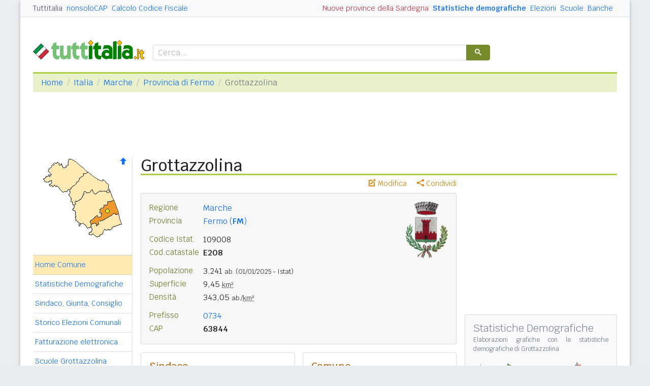

--- FILE ---
content_type: text/html
request_url: https://www.tuttitalia.it/marche/40-grottazzolina/
body_size: 9439
content:
<!doctype html><html lang="it"><head><meta charset="utf-8"><meta http-equiv="X-UA-Compatible" content="IE=edge"><meta name="viewport" content="width=device-width, initial-scale=1"><title>Comune di Grottazzolina (FM) - CAP e Informazioni utili</title><meta name="description" content="Grottazzolina è un comune delle Marche con 3.241 abitanti. Statistiche demografiche, numeri utili, CAP, prefisso e PEC. Info su Scuole, Banche, Annunci, ..."><link rel="stylesheet" type="text/css" href="/etc/v2/css/tit.min.css?2416"><link rel="apple-touch-icon" sizes="180x180" href="/apple-touch-icon.png"><link rel="icon" href="/favicon-32x32.png" sizes="32x32" type="image/png"><link rel="icon" href="/favicon-16x16.png" sizes="16x16" type="image/png"><meta name="msapplication-TileColor" content="#f2f2f2"><meta name="theme-color" content="#f2f2f2"><link rel="shortcut icon" href="/favicon.ico" type="image/x-icon"><link rel="canonical" href="https://www.tuttitalia.it/marche/40-grottazzolina/"><meta property="og:title" content="Grottazzolina (FM)"><meta property="og:description" content="Grottazzolina &egrave; un comune delle Marche in prov. di Fermo con 3.241 abitanti. Statistiche demografiche, numeri utili, CAP 63844, prefisso e PEC. Info su Scuole, Banche, Sindaco ed Amministrazione comunale. Altri dati utili ..."><meta property="og:url" content="https://www.tuttitalia.it/marche/40-grottazzolina/"><meta property="og:image" content="https://images.tuttitalia.it/marche/14-grottazzolina/og-stemma-grottazzolina.gif"><meta property="og:image:width" content="200"><meta property="og:image:height" content="200"><meta property="og:type" content="article"><meta property="og:site_name" content="Tuttitalia.it"><meta property="og:locale" content="it_IT"><meta name="twitter:card" content="summary"><script type="application/ld+json">
{"@context":"https://schema.org","@type":["City","AdministrativeArea"],"@id":"https://www.tuttitalia.it/marche/40-grottazzolina/#comune","name":"Grottazzolina","alternateName":"Comune di Grottazzolina (FM)","url":"https://www.tuttitalia.it/marche/40-grottazzolina/","image":{"@type":"ImageObject","url":"https://images.tuttitalia.it/marche/14-grottazzolina/og-stemma-grottazzolina.gif","height":200,"width":200},"description":"Grottazzolina è un comune delle Marche in prov. di Fermo con 3.241 abitanti. Statistiche demografiche, numeri utili, CAP 63844, prefisso e PEC. Info su Scuole, Banche, Sindaco ed Amministrazione comunale. Altri dati utili ...","containedInPlace":[{"@type":"AdministrativeArea","@id":"https://www.tuttitalia.it/marche/provincia-di-fermo/#provincia","name":"Provincia di Fermo","url":"https://www.tuttitalia.it/marche/provincia-di-fermo/"},{"@type":"AdministrativeArea","@id":"https://www.tuttitalia.it/marche/#regione","name":"Marche","url":"https://www.tuttitalia.it/marche/"},{"@type":"Country","@id":"https://www.tuttitalia.it/italia/#country","name":"Italia","url":"https://www.tuttitalia.it/italia/"}],"geo":{"@type":"GeoCoordinates","latitude":"43.1180","longitude":"13.6061"},"mainEntityOfPage":{"@type":"WebPage","@id":"https://www.tuttitalia.it/marche/40-grottazzolina/"},"publisher":{"@type":"Organization","name":"Tuttitalia.it","url":"https://www.tuttitalia.it","logo":{"@type":"ImageObject","url":"https://images.tuttitalia.it/logo/tuttitalia.jpg"}}}</script><meta property="fb:app_id" content="123716392879"><script>(function(w,d,s,l,i){w[l]=w[l]||[];w[l].push({'gtm.start':new Date().getTime(),event:'gtm.js'});var f=d.getElementsByTagName(s)[0],j=d.createElement(s),dl=l!='dataLayer'?'&l='+l:'';j.async=true;j.src='https://www.googletagmanager.com/gtm.js?id='+i+dl;f.parentNode.insertBefore(j,f);})(window,document,'script','dataLayer','GTM-W6XVCS9');</script><script>window.googletag = window.googletag || { cmd: [] };</script><script>window.gwte = ["t2_manchette","t2_leaderboard","t2_atf","t2_intext_2","t2_sidebar_top","t2_sidebar_sticky"];</script><script async src="https://securepubads.g.doubleclick.net/tag/js/gpt.js" crossorigin="anonymous"></script><script src="/etc/v2/js/it_slots.min.js" data-cfasync="false"></script></head><body><noscript><iframe src="https://www.googletagmanager.com/ns.html?id=GTM-W6XVCS9" height="0" width="0" style="display:none;visibility:hidden"></iframe></noscript><script>function gwjg(dateString){ var birthDate = new Date(dateString); var diff = Date.now() - birthDate.getTime(); var age = new Date(diff); return Math.abs(age.getUTCFullYear() - 1970);}</script><header><script async src="https://cse.google.com/cse.js?cx=partner-pub-3120999668603196:pid4safyyb9"></script><nav class="gwpm"><div class="gwga align-items-center"><div class="d-xl-none mr-3"><button class="gwoq" type="button" data-toggle="sidebar"><div class="gwjw"><span></span><span></span><span></span></div></button></div><div class="d-sm-none"><a href="/" title="Vai all'Homepage"><img class="gwun" src="https://images.tuttitalia.it/logo/tuttitalia.png" alt="Tuttitalia.it"></a></div><div class="d-none d-sm-flex justify-content-between flex-grow-1"><div class="text-nowrap d-none d-sm-inline-block"><a class="gwox active" href="/">Tuttitalia</a><a class="gwox" href="https://www.nonsolocap.it/">nonsoloCAP</a><a class="gwox" href="https://www.nonsolocap.it/calcolo-codice-fiscale/">Calcolo Codice Fiscale</a></div><div id="gwwf" class="gwkc mr-2 text-right d-none d-sm-inline-block"></div></div><div class="d-none d-sm-flex justify-content-between text-nowrap"><a class="gwox d-none d-lg-inline-block gwri" href="/statistiche/">Statistiche demografiche</a><a class="gwox d-none d-lg-inline-block" href="/elezioni-italiane/">Elezioni</a><a class="gwox d-none d-md-inline-block" href="/scuole/">Scuole</a><a class="gwox d-none d-md-inline-block" href="/banche/">Banche</a></div><div class="d-sm-none"><a class="gwvu collapsed" href="#gwsx" data-toggle="collapse" role="button" aria-expanded="false" aria-controls="searchBox"><div class="gwti"><i class="gwgi gwgr"></i></div></a></div></div></nav><div class="d-sm-none collapse" id="gwsx"><div class="gwsn"></div></div><div class="gwhr"><div class="gwom align-items-end"><div class="d-none d-sm-block mb-2"><a href="/" title="Vai all'Homepage"><img class="gwun" src="https://images.tuttitalia.it/logo/tuttitalia.png" alt="Tuttitalia.it"></a></div><div class="d-none d-sm-block gwwz"><div class="gwdk"></div></div></div><div class="gwmt d-none d-lg-block"><div id="gpt-t2_manchette"><script>googletag.cmd.push(function () { googletag.display('gpt-t2_manchette'); });</script></div></div></div></header><div class="gwdu"></div><div class="gwgh gwbl"><div class="toast mb-3" id="gwto" role="alert" aria-live="assertive" aria-atomic="true"><div class="toast-header bg-success text-white"><i class="gwgi gwcd mr-2"></i><h6 class="font-size-sm text-white mb-0 mr-auto">Fatto!</h6><button class="close text-white ml-2 mb-1" type="button" data-dismiss="toast" aria-label="Close"><span aria-hidden="true">&times;</span></button></div><div class="toast-body bg-success text-white"></div></div><div class="toast mb-3" id="gwsg" role="alert" data-autohide="false" aria-live="assertive" aria-atomic="true"><div class="toast-header bg-danger text-white"><i class="gwgi gwxc mr-2"></i><h6 class="font-size-sm text-white mb-0 mr-auto">Errore</h6><button class="close text-white ml-2 mb-1" type="button" data-dismiss="toast" aria-label="Close"><span aria-hidden="true">&times;</span></button></div><div class="toast-body bg-danger text-white"></div></div></div><div class="gwpv d-none d-sm-block"><nav aria-label="breadcrumb"><ol class="breadcrumb"><li class="breadcrumb-item"><a href="/">Home</a></li><li class="breadcrumb-item"><a href="/italia/">Italia</a></li><li class="breadcrumb-item"><a href="/marche/">Marche</a></li><li class="breadcrumb-item"><a href="/marche/provincia-di-fermo/">Provincia di Fermo</a></li><li class="breadcrumb-item active" aria-current="page">Grottazzolina</li></ol></nav></div><div class="gwlu"><div id="gpt-t2_leaderboard"><script>googletag.cmd.push(function () { googletag.display('gpt-t2_leaderboard'); });</script></div></div><div class="gwuf"><div class="gwud"><div class="gwms gwoh"><div class="gwmh"><div class="gwas"><div style="position:relative;"><img src="https://images.tuttitalia.it/marche/38-provincia-di-fermo/cartina-provincia-fermo.gif" width="160" height="160" usemap="#gwwa" alt=""> <a href="/marche/provincia-di-fermo/"><i class="gwgi gwav" style="position:absolute;right:10px;top:0;" title="Area Geografica SU"><span class="d-xl-none">&nbsp;</span></i> </a><span class="gwsl d-none d-xl-block" style="background-position:-15px -80px;width:9px;height:9px;position:absolute;left:142px;top:101px"></span></div></div><div class="gwmp"><div class="list-group list-group-flush mb-3"><a class="list-group-item list-group-item-action active" href="/marche/40-grottazzolina/">Home Comune</a><a class="list-group-item list-group-item-action" href="/marche/40-grottazzolina/statistiche/">Statistiche Demografiche</a><a class="list-group-item list-group-item-action" href="/marche/40-grottazzolina/30-amministrazione/">Sindaco, Giunta, Consiglio</a><a class="list-group-item list-group-item-action" href="/marche/40-grottazzolina/storico-elezioni-comunali/">Storico Elezioni Comunali</a><a class="list-group-item list-group-item-action" href="/marche/40-grottazzolina/fatturazione-elettronica/">Fatturazione elettronica</a><a class="list-group-item list-group-item-action" href="/marche/40-grottazzolina/84-scuole/">Scuole Grottazzolina</a><a class="list-group-item list-group-item-action" href="/marche/40-grottazzolina/49-banche/">Banche Grottazzolina</a><a class="list-group-item list-group-item-action" href="/marche/40-grottazzolina/rischio-sismico/">Rischio Sismico</a><a class="list-group-item list-group-item-action" href="/marche/40-grottazzolina/classificazione-climatica/">Classificazione Climatica</a><a class="list-group-item list-group-item-action" href="/marche/40-grottazzolina/57-comuni-limitrofi/">Comuni Limitrofi</a><a class="list-group-item list-group-item-action" href="/marche/40-grottazzolina/36-mappa/">Mappa e Stradario</a></div></div><div class="gwbd"><h2>Speciali</h2><div class="list-group list-group-flush"><a class="list-group-item list-group-item-action gwjl" href="/elezioni-italiane/elezioni-comunali-marche-2025/">Elezioni Amministrative 2025</a><a class="list-group-item list-group-item-action gwjl" href="/elezioni-italiane/elezioni-regionali-marche-2025/">Regionali Marche 2025</a></div><h2>Pagine Utili</h2><div class="list-group list-group-flush"><a class="list-group-item list-group-item-action" href="/marche/provincia-di-fermo/34-sindaci-comuni/">Sindaci in provincia di FM</a><a class="list-group-item list-group-item-action" href="/marche/provincia-di-fermo/21-elenco-telefonico-comuni/">Centralini Comuni prov. FM</a><a class="list-group-item list-group-item-action" href="/marche/provincia-di-fermo/21-prefisso/">Prefissi Telefonici prov. FM</a><a class="list-group-item list-group-item-action" href="/marche/provincia-di-fermo/87-cap/">CAP comuni in prov. di FM</a><a class="list-group-item list-group-item-action" href="/marche/46-presidenti-province/">Presidenti delle Province</a><a class="list-group-item list-group-item-action" href="/presidenti-regioni/">Presidenti delle Regioni</a><a class="list-group-item list-group-item-action" href="/fusione-comuni/marche/">Fusione Comuni Marche</a></div><h2>Classifiche</h2><div class="list-group list-group-flush"><a class="list-group-item list-group-item-action" href="/marche/provincia-di-fermo/16-comuni/popolazione/">Comuni in provincia di FM</a><a class="list-group-item list-group-item-action" href="/marche/36-province/">Province marchigiane </a><a class="list-group-item list-group-item-action" href="/regioni/">Regioni italiane</a><a class="list-group-item list-group-item-action" href="/citta-metropolitane/">Città Metropolitane</a><a class="list-group-item list-group-item-action" href="/capoluoghi/">Comuni capoluogo</a><a class="list-group-item list-group-item-action" href="/citta/popolazione/">Comuni <b>&gt;</b> 60.000 abitanti</a><a class="list-group-item list-group-item-action" href="/comuni-piccoli/popolazione/">Comuni <b>&lt;</b> 150 abitanti</a><a class="list-group-item list-group-item-action gwjk" href="/comuni-per-fasce-demografiche/">Comuni/fasce demografiche</a><a class="list-group-item list-group-item-action" href="/comuni-minori-5000-abitanti/">Comuni <b>&lt;</b> 5.000 abitanti</a></div></div><div class="gwtf"><h2>Turismo in Rete</h2><div class="list-group list-group-flush"><a class="list-group-item list-group-item-action" href="/associazioni/">Associazioni di Comuni</a><a class="list-group-item list-group-item-action" href="/itinerari-tematici/">Itinerari Tematici Locali</a><a class="list-group-item list-group-item-action" href="/bandiera-blu/2025-spiagge/">Bandiera Blu 2025</a></div></div><div class="gwbs"><h2>Network</h2><div class="list-group list-group-flush"><a href="https://www.nonsolocap.it/" class="list-group-item list-group-item-action gwbr">nonsoloCAP.it</a><a href="https://www.nonsolocap.it/calcolo-codice-fiscale/" class="list-group-item list-group-item-action gwbr">Calcolo Codice Fiscale</a><div id="gwmo" class="list-group-item list-group-item-action gwkc"></div></div></div></div></div><div class="gwtb flex-grow-1"><div class="gwpv d-sm-none"><nav aria-label="breadcrumb"><ol class="breadcrumb"><li class="breadcrumb-item"><a href="/"><i class="gwgi gwlb"></i></a></li><li class="breadcrumb-item"><a href="/italia/">IT</a></li><li class="breadcrumb-item"><a href="/marche/">MAR</a></li><li class="breadcrumb-item"><a href="/marche/provincia-di-fermo/">Provincia di Fermo</a></li></ol></nav></div><div class="gway"><h1>Grottazzolina</h1></div><div class="d-md-flex"><div class="gwnw gwtb flex-grow-1"><div class="gwlp"><a class="gwjv" data-toggle="popover" data-placement="bottom" data-popover-content="#gwdo" title="Suggerisci modifiche"><i class="gwgi gwbx"></i> Modifica</a><a class="gwjv" data-toggle="popover" data-placement="bottom" data-popover-content="#gwre" title="Condividi questa pagina"><i class="gwgi gwtc"></i> Condividi</a><div class="d-none" id="gwdo"><div class="popover-body"><form class="gwtp needs-validation" novalidate><div class="form-group"><label for="gwso">Cosa vuoi modificare o aggiungere in questa pagina?</label><textarea class="form-control" id="gwso" required></textarea><div class="invalid-feedback">inserisci il testo del messaggio</div></div><div class="form-group"><label for="gwdp">La tua email <small>(facoltativo)</small></label><input type="email" class="form-control" id="gwdp" placeholder="nome@esempio.it" aria-describedby="gwsb"><div class="invalid-feedback">indirizzo di email non valido</div><small id="gwsb" class="form-text text-muted">inserisci la tua email se vuoi una risposta</small></div><div class="form-group mb-2"><a href="#" class="gwut">Annulla</a><button type="submit" class="btn btn-primary float-right gwfz">Invia</button></div></form></div></div><div class="d-none" id="gwre"><div class="popover-body"><div><a class="gwsd gwio mr-2 my-2" href="#"><i class="gwgi gwyy"></i> Facebook</a><a class="gwsd gwno my-2" href="#"><i class="gwgi gwlc"></i> x.com</a><div class="w-100"></div><a class="gwsd gwpe mr-2 my-2" href="#" data-action="share/whatsapp/share"><i class="gwgi gwup"></i> whatsapp</a><a class="gwsd gwpx my-2" href="#"><i class="gwgi gwze"></i> email</a></div></div></div></div><div class="gwmj mb-3"><figure class="figure"><img class="figure-img" src="https://images.tuttitalia.it/marche/14-grottazzolina/stemma-grottazzolina.gif" width="88" height="115" alt="Stemma del Comune di Grottazzolina"></figure><dl><dt>Regione</dt><dd><a href="/marche/">Marche</a></dd></dl><dl><dt>Provincia</dt><dd><a href="/marche/provincia-di-fermo/">Fermo (<b>FM</b>)</a></dd></dl><dl class="gwfw"><dt>&nbsp;</dt><dd>&nbsp;</dd></dl><dl><dt>Codice Istat</dt><dd>109008</dd></dl><dl><dt>Cod.catastale</dt><dd><span class="gwri">E208</span></dd></dl><dl class="gwfw"><dt>&nbsp;</dt><dd>&nbsp;</dd></dl><dl><dt>Popolazione</dt><dd>3.241 <small>ab.</small> <small>(01/01/2025 - Istat)</small></dd></dl><dl><dt>Superficie</dt><dd>9,45 <small><abbr title="Km quadrati">km&sup2;</abbr></small></dd></dl><dl><dt>Densità</dt><dd>343,05 <small>ab./<abbr title="Km quadrati">km&sup2;</abbr></small></dd></dl><dl class="gwfw"><dt>&nbsp;</dt><dd>&nbsp;</dd></dl><dl><dt>Prefisso</dt><dd><a href="/marche/provincia-di-fermo/21-prefisso/">0734</a></dd></dl><dl><dt>CAP</dt><dd><span class="gwri">63844</span></dd></dl></div><div class="gwof mb-3"><div class="card-deck gwnh mb-3"><div class="card"><div class="card-body"><h3 class="card-title">Sindaco</h3><div class="gwgu mb-3"><img src="https://images.tuttitalia.it/marche/14-grottazzolina/87-amministrazione/alberto-antognozzi-1969.jpg" width="100" height="100" class=" rounded-circle" alt="Alberto Antognozzi" itemprop="image"><div class="gwmx"><p class="gwkf"><a href="/marche/40-grottazzolina/30-amministrazione/">Alberto Antognozzi</a></p><p class="gwpi"><script>document.write(gwjg('1969-08-10'));</script> anni</p><p class="gwpi mt-2"><a href="/marche/40-grottazzolina/30-amministrazione/">Giunta e Consiglio</a></p></div></div><hr class="mb-2"><dl class="card-text"><dt>Nome abitanti</dt><dd>grottesi</dd></dl><dl class="card-text"><dt>Santo patrono</dt><dd>Beata Vergine del Perpetuo Soccorso - primo lunedi di giugno</dd></dl><dl class="card-text"><dt><a href="/marche/40-grottazzolina/rischio-sismico/">Rischio sismico</a></dt><dd class="ml-1"><a href="/marche/40-grottazzolina/rischio-sismico/">2</a></dd></dl><dl class="card-text"><dt><a href="/marche/40-grottazzolina/classificazione-climatica/">Zona climatica</a></dt><dd class="card-text ml-1"><a href="/marche/40-grottazzolina/classificazione-climatica/">D</a></dd></dl></div></div><div class="card"><div class="card-body"><h3 class="card-title">Comune</h3><p class="gwri">
Comune di Grottazzolina
</p><p>
Corso Vittorio Emanuele II 56
</p><p>
63844 Grottazzolina FM
</p><div class="card-text mt-3 mb-3"><div class="gwyx"><span>Centralino</span><span class="gwyw"></span>0734 631443</div><div class="gwyx"><span>Polizia Locale</span><span class="gwyw"></span>0734 639525</div><div class="gwyx"><span>Fax</span><span class="gwyw"></span>0734 632615</div></div><dl class="card-text"><dt>Email PEC</dt><dd class="card-text"><a class="gwao" href="mailto:comune.grottazzolina@emarche.it">comune.grottazzolina@emarche.it</a></dd></dl><dl class="card-text"><dt>Codici univoci</dt><dd class="card-text"><a class="gwlt" href="/marche/40-grottazzolina/fatturazione-elettronica/">Fatturazione elettronica <span class="badge badge-pill gwbb">1</span></a></dd></dl><dl class="card-text"><dt>Sito istituzionale</dt><dd><a class="gwao" href="https://www.comune.grottazzolina.fm.it/" title="link esterno" target="_blank" rel="noopener">www.comune.grottazzolina.fm.it</a> </dd></dl></div></div></div></div><div class="gwia"><div id="gpt-t2_atf"><script>googletag.cmd.push(function () { googletag.display('gpt-t2_atf'); });</script></div></div><div id="gwhl"></div><h2>Il territorio</h2><p>Nel 2009 il comune di Grottazzolina &egrave; passato dalla <a href="/marche/provincia-di-ascoli-piceno/">provincia di Ascoli Piceno</a> alla <a href="/marche/provincia-di-fermo/">provincia di Fermo</a>. Il codice ISTAT del comune prima della variazione era 044024.</p><p>Dal 29 ottobre 2010 il nuovo CAP del comune è <b>63844</b>. Il vecchio codice postale era 63024.</p><h2>Reti di Comuni</h2><p>Il Comune fa parte del Movimento <a href="/associazioni/patto-dei-sindaci/">Patto dei Sindaci</a>.</p><h2>Elezioni Comunali</h2><p>L'8 e 9 giugno 2024 i cittadini di Grottazzolina sono stati chiamati alle urne per le <a href="https://www.tuttitalia.it/elezioni-italiane/elezioni-amministrative-2024/">elezioni comunali 2024</a>. &Egrave; stato riconfermato il sindaco <b>Alberto Antognozzi</b>.</p><div class="clearfix mb-3"></div><p>Maggiori informazioni nell'<a href="/marche/40-grottazzolina/storico-elezioni-comunali/">archivio storico delle elezioni comunali di Grottazzolina</a> e nell'Amministrazione comunale con gli attuali <a href="/marche/40-grottazzolina/30-amministrazione/">organi di governo di Grottazzolina</a>.</p><div class="gwia"><div id="gpt-t2_intext_2"><script>googletag.cmd.push(function () { googletag.display('gpt-t2_intext_2'); });</script></div></div><h2>Dati geografici</h2><div class="gwmn"><div class="col-6 col-md-3"><dl><dt>altitudine</dt><dd>227<small>m</small></dd></dl></div><div class="col-6 col-md-3"><dl><dt>min/max</dt><dd>(80, 255)</dd></dl></div><div class="col-12 col-md-6"><div class="gwnu"><p>Misura espressa in <i>metri sopra il livello del mare</i> del punto in cui è situata la Casa Comunale. Le quote <i>minima</i> e <i>massima</i> del territorio comunale sono state elaborate dall'Istat sul modello digitale del terreno (DEM) e dai dati provenienti dall'ultima rilevazione censuaria.</p></div></div><div class="col-6 col-md-3"><dl><dt>latitudine</dt><dd><div>43&deg; 7' 4,80'' N</div><div>43,1180&deg; N</div></dd></dl></div><div class="col-6 col-md-3"><dl><dt>longitudine</dt><dd><div>13&deg; 36' 21,96'' E</div><div>13,6061&deg; E</div></dd></dl></div><div class="col-12 col-md-6"><div class="gwnu"><p>Le <b>coordinate geografiche</b> sono espresse in latitudine Nord (distanza angolare dall'equatore verso Nord) e longitudine Est (distanza angolare dal meridiano di Greenwich verso Est).</p><p>I valori numerici sono riportati utilizzando sia il <b>sistema sessagesimale DMS</b> (<i>Degree, Minute, Second</i>), che il <b>sistema decimale DD</b> (<i>Decimal Degree</i>).</p></div></div></div><div class="card mb-3"><div class="card-body"><h3 class="card-title">Servizi utili</h3><ul class="card-text gwsa"><li><a href="https://www.nonsolocap.it/calcolo-codice-fiscale/?cb=109008">Calcola il Codice Fiscale<span class="gwsl" style="background-position:1px -62px;width:7px;height:10px"></span></a> di una persona nata a Grottazzolina</li><li>Cerca le località con <a href="https://www.nonsolocap.it/cap/63844/">cap 63844<span class="gwsl" style="background-position:1px -62px;width:7px;height:10px"></span></a> ed i comuni con <a href="https://www.nonsolocap.it/cap/0734/">prefisso 0734<span class="gwsl" style="background-position:1px -62px;width:7px;height:10px"></span></a></li><li>Elenco dei <a href="/marche/provincia-di-fermo/87-cap/">CAP</a>, <a href="/marche/provincia-di-fermo/21-prefisso/">prefissi</a>, <a href="/marche/provincia-di-fermo/21-elenco-telefonico-comuni/">centralini</a> e <a href="/marche/provincia-di-fermo/34-sindaci-comuni/">sindaci</a> dei comuni della prov. di FM</li></ul></div></div><div class="gwli"><ins class="adsbygoogle"
style="display:block"
data-ad-client="ca-pub-3120999668603196"
data-ad-slot="6189844688"
data-ad-format="auto"
data-full-width-responsive="true"></ins><script>(adsbygoogle = window.adsbygoogle || []).push({});</script></div><div class="gwaq flex-column mb-3"><h3>Comuni vicini</h3><nav class="nav gwmi"><a class="nav-link" href="/marche/89-magliano-di-tenna/"><b class="gwri">Magliano di Tenna</b> <small class="gwmu">2,7km</small></a><a class="nav-link" href="/marche/51-monte-giberto/"><b class="gwri">Monte Giberto</b> <small class="gwmu">3,5km</small></a><a class="nav-link" href="/marche/44-ponzano-di-fermo/"><b class="gwri">Ponzano di Fermo</b> <small class="gwmu">4,8km</small></a><a class="nav-link" href="/marche/40-rapagnano/"><b class="gwri">Rapagnano</b> <small class="gwmu">5,0km</small></a><a class="nav-link" href="/marche/68-montegiorgio/">Montegiorgio <small class="gwmu">5,8km</small></a><a class="nav-link" href="/marche/56-belmonte-piceno/"><b class="gwri">Belmonte Piceno</b> <small class="gwmu">6,0km</small></a><a class="nav-link" href="/marche/50-montottone/"><b class="gwri">Montottone</b> <small class="gwmu">6,2km</small></a><a class="nav-link" href="/marche/48-monsampietro-morico/">Monsampietro Morico <small class="gwmu">6,8km</small></a><a class="nav-link" href="/marche/20-petritoli/">Petritoli <small class="gwmu">7,2km</small></a><a class="nav-link" href="/marche/76-torre-san-patrizio/">Torre San Patrizio <small class="gwmu">7,3km</small></a><a class="nav-link" href="/marche/29-monte-vidon-combatte/">Monte Vidon Combatte <small class="gwmu">7,9km</small></a><a class="nav-link" href="/marche/77-monte-san-pietrangeli/">Monte San Pietrangeli <small class="gwmu">8,4km</small></a><a class="nav-link" href="/marche/12-francavilla-d-ete/">Francavilla d'Ete <small class="gwmu">9,4km</small></a><a class="nav-link" href="/marche/78-monte-vidon-corrado/">Monte Vidon Corrado <small class="gwmu">9,6km</small></a><a class="nav-link" href="/marche/88-ortezzano/">Ortezzano <small class="gwmu">9,7km</small></a><a class="nav-link" href="/marche/46-monteleone-di-fermo/">Monteleone di Fermo <small class="gwmu">9,9km</small></a><a class="nav-link" href="/marche/92-monterubbiano/">Monterubbiano <small class="gwmu">10,0km</small></a><a class="nav-link" href="/marche/81-servigliano/">Servigliano <small class="gwmu">10,0km</small></a><a class="nav-link" href="/marche/27-monte-rinaldo/">Monte Rinaldo <small class="gwmu">10,1km</small></a><a class="nav-link" href="/marche/41-moresco/">Moresco <small class="gwmu">10,8km</small></a><a class="nav-link" href="/marche/82-fermo/"><b class="gwri">FERMO</b> <small class="gwmu">11,0km</small></a><div class="gwnu ml-2 mt-2">In <b>grassetto</b> sono riportati i <b>comuni confinanti</b>. Le distanze sono calcolate in linea d'aria dal centro urbano. Vedi l'elenco completo dei <a href="/marche/40-grottazzolina/57-comuni-limitrofi/">comuni limitrofi a Grottazzolina</a> ordinati per distanza.</div></nav></div></div><div class="d-none d-md-block gwdc"><div class="gwhm"><div id="gpt-t2_sidebar_top"><script>googletag.cmd.push(function () { googletag.display('gpt-t2_sidebar_top'); });</script></div></div><div id="gwhk"><div class="gwiy gwcs gwwd mb-3"><h5>Statistiche Demografiche</h5><p>Elaborazioni grafiche con le <a href="/marche/40-grottazzolina/statistiche/">statistiche demografiche di Grottazzolina</a></p><div class="row align-items-center"><div class="col-6 mb-3"><a href="/marche/40-grottazzolina/statistiche/"> <div class="d-flex flex-column gwax text-center"><img class="mx-auto mb-1" src="https://images.tuttitalia.it/grafici/marche/14-grottazzolina/i-grafico-andamento-popolazione-grottazzolina.png" alt="Popolazione"> <div>Andamento<br>popolazione</div> </div></a></div><div class="col-6 pl-2 mb-3"><a href="/marche/40-grottazzolina/statistiche/"> <div class="d-flex flex-column gwax text-center"><img class="mx-auto mb-1" src="https://images.tuttitalia.it/grafici/marche/14-grottazzolina/i-grafico-eta-stato-civile-p-grottazzolina.png" alt="Piramide"> <div>Piramide<br>delle età</div> </div></a></div><div class="col-6 pl-2"><a href="/marche/40-grottazzolina/statistiche/"> <div class="d-flex flex-column gwax text-center"><img class="mx-auto mb-1" src="https://images.tuttitalia.it/grafici/marche/14-grottazzolina/i-grafico-eta-scolastica-grottazzolina.png" alt="Età scolastica"> <div>Distribuzione<br>per età scolastica</div> </div></a></div><div class="col-6 pl-2"><a href="/marche/40-grottazzolina/statistiche/"> <div class="d-flex flex-column gwax text-center"><img class="mx-auto mb-1" src="https://images.tuttitalia.it/grafici/marche/14-grottazzolina/i-grafico-tasso-stranieri-grottazzolina.png" alt="Stranieri"> <div>Percentuale<br>stranieri</div> </div></a></div></div></div></div><div class="gwvr sticky-top"><div id="gpt-t2_sidebar_sticky"><script>googletag.cmd.push(function () { googletag.display('gpt-t2_sidebar_sticky'); });</script></div></div></div></div></div></div></div><footer class="gwhh"><div class="gwbt px-5 px-sm-4 px-md-5 pt-4"><div class="row"><div class="col-sm-3"><ul class="gwak"><li class="gwns"><a href="/note-legali/">Note Legali</a></li><li class="gwns"><a href="/privacy-policy/">Privacy Policy</a></li></ul></div><div class="col-sm-6"><ul class="gwak text-sm-center d-sm-none"><li class="gwns"><a href="https://www.nonsolocap.it/">CAP Italia</a></li><li class="gwns"><a href="https://www.nonsolocap.it/calcolo-codice-fiscale/">Calcolo Codice Fiscale</a></li></ul><ul class="gwak text-sm-center d-none d-sm-block"><li class="gwns"><a href="/italia/">Istituzioni Italiane</a></li><li class="gwns"><a href="/variazioni-amministrative/">Variazioni amministrative</a></li></ul></div><div class="col-sm-3"><ul class="gwak text-sm-right"><li class="gwns"><a href="/strumenti/">Strumenti</a></li><li class="gwns"><a href="/contatti/">Contattaci</a></li></ul></div></div></div><div class="gwbo px-2 px-md-4 pt-3"><div class="d-flex justify-content-between align-items-baseline"><div>&copy; 2026 Gwind</div><div class="d-flex align-items-baseline"><div class="pr-2 d-none gwxy">Seguici su</div><div><ul class="gwld"><li class="gwob"><a type="button" class="btn btn-outline-secondary btn-sm" href="https://www.facebook.com/tuttitalia" role="button" target="_blank"><i class="gwgi gwyy"></i></a></li><li class="gwob"><a type="button" class="btn btn-outline-secondary btn-sm" href="https://x.com/tuttitalia_it" role="button" target="_blank"><i class="gwgi gwlc"></i></a></li></ul></div></div></div></div></footer><script src="/etc/v2/js/jquery.min.js"></script><script src="/etc/v2/js/bootstrap.bundle.min.js"></script><script src="/etc/v2/js/it_wn.min.js?2416"></script><script src="/etc/v2/js/it_tit.min.js?2416"></script><map id="gwwa" name="gwwa"><area shape="poly" coords="54,64,82,35,81,31,91,30,118,47,120,43,131,53,133,66,130,70,124,66,110,67,104,73,99,63,94,69,82,68,78,81,65,87,64,94,56,86,57,78,52,73" href="/marche/provincia-di-ancona/" title="Provincia di Ancona" alt="Provincia di Ancona" /><area shape="poly" coords="96,137,96,131,104,128,106,135,111,132,110,125,120,123,141,109,144,113,151,111,156,131,139,137,135,143,123,142,114,155,107,157,100,151,92,152,98,143" href="/marche/provincia-di-ascoli-piceno/" title="Prov. di Ascoli Piceno" alt="Prov. di Ascoli Piceno" /><area shape="poly" coords="96,131,94,125,107,115,116,118,114,101,128,94,128,87,140,84,151,111,144,113,141,109,121,123,110,125,111,132,106,135,104,128" href="/marche/provincia-di-fermo/" title="Provincia di Fermo" alt="Provincia di Fermo" /><area shape="poly" coords="64,94,65,87,78,81,82,68,93,69,99,63,104,73,110,67,124,66,130,70,133,66,140,84,128,87,128,94,114,101,116,118,107,115,94,125,96,137,89,139,79,129,73,135,61,104" href="/marche/provincia-di-macerata/" title="Provincia di Macerata" alt="Provincia di Macerata" /><area shape="poly" coords="2,42,18,34,11,26,24,10,38,12,41,21,51,15,53,2,68,9,91,29,80,31,81,36,54,64,41,69,31,56,16,56,19,46,6,48" href="/marche/provincia-di-pesaro-urbino/" title="Prov. di Pesaro e Urbino" alt="Prov. di Pesaro e Urbino" /></map></body></html>


--- FILE ---
content_type: text/html; charset=utf-8
request_url: https://www.google.com/recaptcha/api2/aframe
body_size: 112
content:
<!DOCTYPE HTML><html><head><meta http-equiv="content-type" content="text/html; charset=UTF-8"></head><body><script nonce="tXsGrTJcAv8LgM2oy2NR3g">/** Anti-fraud and anti-abuse applications only. See google.com/recaptcha */ try{var clients={'sodar':'https://pagead2.googlesyndication.com/pagead/sodar?'};window.addEventListener("message",function(a){try{if(a.source===window.parent){var b=JSON.parse(a.data);var c=clients[b['id']];if(c){var d=document.createElement('img');d.src=c+b['params']+'&rc='+(localStorage.getItem("rc::a")?sessionStorage.getItem("rc::b"):"");window.document.body.appendChild(d);sessionStorage.setItem("rc::e",parseInt(sessionStorage.getItem("rc::e")||0)+1);localStorage.setItem("rc::h",'1768969881903');}}}catch(b){}});window.parent.postMessage("_grecaptcha_ready", "*");}catch(b){}</script></body></html>

--- FILE ---
content_type: application/javascript; charset=utf-8
request_url: https://fundingchoicesmessages.google.com/f/AGSKWxXQAaEnZFUFEM13t-L6dTURcmebferTa7ea6Y4KHPA_SUk9PKqODxdvYf7RAt3OQvyK4dkAyySORo_WpVojP2TFrL8tXWDfYE7FPyT7UustW_-AjzaWigj2qh0054znEH_5y9TsSmJWm-VZ5P_ilaIdnkfEQRgsVwJ92MgUZwREdyH42oT0dYIrDQdr/_/ads/proximic./ad_header_/340x85_/vidadv./advlink300.
body_size: -1292
content:
window['0679d293-d7a8-405c-9c43-d17637c5ecf5'] = true;